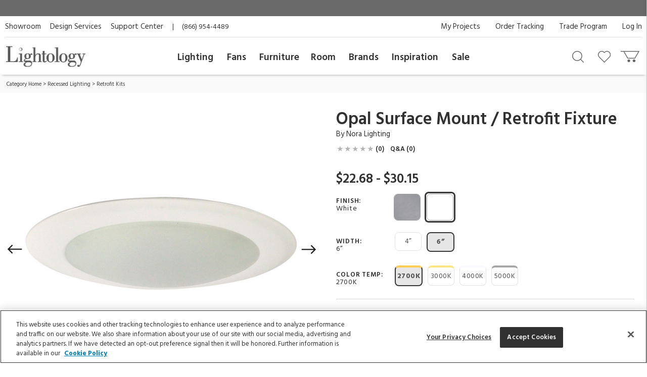

--- FILE ---
content_type: text/html; charset=utf-8
request_url: https://www.google.com/recaptcha/api2/anchor?ar=1&k=6LdrJIMqAAAAAOVnXHzGu-UgiPMIAiVU5Tzf1z6S&co=aHR0cHM6Ly93d3cubGlnaHRvbG9neS5jb206NDQz&hl=en&v=N67nZn4AqZkNcbeMu4prBgzg&size=invisible&badge=invisible&anchor-ms=20000&execute-ms=30000&cb=aq0zt1ym4vxs
body_size: 48672
content:
<!DOCTYPE HTML><html dir="ltr" lang="en"><head><meta http-equiv="Content-Type" content="text/html; charset=UTF-8">
<meta http-equiv="X-UA-Compatible" content="IE=edge">
<title>reCAPTCHA</title>
<style type="text/css">
/* cyrillic-ext */
@font-face {
  font-family: 'Roboto';
  font-style: normal;
  font-weight: 400;
  font-stretch: 100%;
  src: url(//fonts.gstatic.com/s/roboto/v48/KFO7CnqEu92Fr1ME7kSn66aGLdTylUAMa3GUBHMdazTgWw.woff2) format('woff2');
  unicode-range: U+0460-052F, U+1C80-1C8A, U+20B4, U+2DE0-2DFF, U+A640-A69F, U+FE2E-FE2F;
}
/* cyrillic */
@font-face {
  font-family: 'Roboto';
  font-style: normal;
  font-weight: 400;
  font-stretch: 100%;
  src: url(//fonts.gstatic.com/s/roboto/v48/KFO7CnqEu92Fr1ME7kSn66aGLdTylUAMa3iUBHMdazTgWw.woff2) format('woff2');
  unicode-range: U+0301, U+0400-045F, U+0490-0491, U+04B0-04B1, U+2116;
}
/* greek-ext */
@font-face {
  font-family: 'Roboto';
  font-style: normal;
  font-weight: 400;
  font-stretch: 100%;
  src: url(//fonts.gstatic.com/s/roboto/v48/KFO7CnqEu92Fr1ME7kSn66aGLdTylUAMa3CUBHMdazTgWw.woff2) format('woff2');
  unicode-range: U+1F00-1FFF;
}
/* greek */
@font-face {
  font-family: 'Roboto';
  font-style: normal;
  font-weight: 400;
  font-stretch: 100%;
  src: url(//fonts.gstatic.com/s/roboto/v48/KFO7CnqEu92Fr1ME7kSn66aGLdTylUAMa3-UBHMdazTgWw.woff2) format('woff2');
  unicode-range: U+0370-0377, U+037A-037F, U+0384-038A, U+038C, U+038E-03A1, U+03A3-03FF;
}
/* math */
@font-face {
  font-family: 'Roboto';
  font-style: normal;
  font-weight: 400;
  font-stretch: 100%;
  src: url(//fonts.gstatic.com/s/roboto/v48/KFO7CnqEu92Fr1ME7kSn66aGLdTylUAMawCUBHMdazTgWw.woff2) format('woff2');
  unicode-range: U+0302-0303, U+0305, U+0307-0308, U+0310, U+0312, U+0315, U+031A, U+0326-0327, U+032C, U+032F-0330, U+0332-0333, U+0338, U+033A, U+0346, U+034D, U+0391-03A1, U+03A3-03A9, U+03B1-03C9, U+03D1, U+03D5-03D6, U+03F0-03F1, U+03F4-03F5, U+2016-2017, U+2034-2038, U+203C, U+2040, U+2043, U+2047, U+2050, U+2057, U+205F, U+2070-2071, U+2074-208E, U+2090-209C, U+20D0-20DC, U+20E1, U+20E5-20EF, U+2100-2112, U+2114-2115, U+2117-2121, U+2123-214F, U+2190, U+2192, U+2194-21AE, U+21B0-21E5, U+21F1-21F2, U+21F4-2211, U+2213-2214, U+2216-22FF, U+2308-230B, U+2310, U+2319, U+231C-2321, U+2336-237A, U+237C, U+2395, U+239B-23B7, U+23D0, U+23DC-23E1, U+2474-2475, U+25AF, U+25B3, U+25B7, U+25BD, U+25C1, U+25CA, U+25CC, U+25FB, U+266D-266F, U+27C0-27FF, U+2900-2AFF, U+2B0E-2B11, U+2B30-2B4C, U+2BFE, U+3030, U+FF5B, U+FF5D, U+1D400-1D7FF, U+1EE00-1EEFF;
}
/* symbols */
@font-face {
  font-family: 'Roboto';
  font-style: normal;
  font-weight: 400;
  font-stretch: 100%;
  src: url(//fonts.gstatic.com/s/roboto/v48/KFO7CnqEu92Fr1ME7kSn66aGLdTylUAMaxKUBHMdazTgWw.woff2) format('woff2');
  unicode-range: U+0001-000C, U+000E-001F, U+007F-009F, U+20DD-20E0, U+20E2-20E4, U+2150-218F, U+2190, U+2192, U+2194-2199, U+21AF, U+21E6-21F0, U+21F3, U+2218-2219, U+2299, U+22C4-22C6, U+2300-243F, U+2440-244A, U+2460-24FF, U+25A0-27BF, U+2800-28FF, U+2921-2922, U+2981, U+29BF, U+29EB, U+2B00-2BFF, U+4DC0-4DFF, U+FFF9-FFFB, U+10140-1018E, U+10190-1019C, U+101A0, U+101D0-101FD, U+102E0-102FB, U+10E60-10E7E, U+1D2C0-1D2D3, U+1D2E0-1D37F, U+1F000-1F0FF, U+1F100-1F1AD, U+1F1E6-1F1FF, U+1F30D-1F30F, U+1F315, U+1F31C, U+1F31E, U+1F320-1F32C, U+1F336, U+1F378, U+1F37D, U+1F382, U+1F393-1F39F, U+1F3A7-1F3A8, U+1F3AC-1F3AF, U+1F3C2, U+1F3C4-1F3C6, U+1F3CA-1F3CE, U+1F3D4-1F3E0, U+1F3ED, U+1F3F1-1F3F3, U+1F3F5-1F3F7, U+1F408, U+1F415, U+1F41F, U+1F426, U+1F43F, U+1F441-1F442, U+1F444, U+1F446-1F449, U+1F44C-1F44E, U+1F453, U+1F46A, U+1F47D, U+1F4A3, U+1F4B0, U+1F4B3, U+1F4B9, U+1F4BB, U+1F4BF, U+1F4C8-1F4CB, U+1F4D6, U+1F4DA, U+1F4DF, U+1F4E3-1F4E6, U+1F4EA-1F4ED, U+1F4F7, U+1F4F9-1F4FB, U+1F4FD-1F4FE, U+1F503, U+1F507-1F50B, U+1F50D, U+1F512-1F513, U+1F53E-1F54A, U+1F54F-1F5FA, U+1F610, U+1F650-1F67F, U+1F687, U+1F68D, U+1F691, U+1F694, U+1F698, U+1F6AD, U+1F6B2, U+1F6B9-1F6BA, U+1F6BC, U+1F6C6-1F6CF, U+1F6D3-1F6D7, U+1F6E0-1F6EA, U+1F6F0-1F6F3, U+1F6F7-1F6FC, U+1F700-1F7FF, U+1F800-1F80B, U+1F810-1F847, U+1F850-1F859, U+1F860-1F887, U+1F890-1F8AD, U+1F8B0-1F8BB, U+1F8C0-1F8C1, U+1F900-1F90B, U+1F93B, U+1F946, U+1F984, U+1F996, U+1F9E9, U+1FA00-1FA6F, U+1FA70-1FA7C, U+1FA80-1FA89, U+1FA8F-1FAC6, U+1FACE-1FADC, U+1FADF-1FAE9, U+1FAF0-1FAF8, U+1FB00-1FBFF;
}
/* vietnamese */
@font-face {
  font-family: 'Roboto';
  font-style: normal;
  font-weight: 400;
  font-stretch: 100%;
  src: url(//fonts.gstatic.com/s/roboto/v48/KFO7CnqEu92Fr1ME7kSn66aGLdTylUAMa3OUBHMdazTgWw.woff2) format('woff2');
  unicode-range: U+0102-0103, U+0110-0111, U+0128-0129, U+0168-0169, U+01A0-01A1, U+01AF-01B0, U+0300-0301, U+0303-0304, U+0308-0309, U+0323, U+0329, U+1EA0-1EF9, U+20AB;
}
/* latin-ext */
@font-face {
  font-family: 'Roboto';
  font-style: normal;
  font-weight: 400;
  font-stretch: 100%;
  src: url(//fonts.gstatic.com/s/roboto/v48/KFO7CnqEu92Fr1ME7kSn66aGLdTylUAMa3KUBHMdazTgWw.woff2) format('woff2');
  unicode-range: U+0100-02BA, U+02BD-02C5, U+02C7-02CC, U+02CE-02D7, U+02DD-02FF, U+0304, U+0308, U+0329, U+1D00-1DBF, U+1E00-1E9F, U+1EF2-1EFF, U+2020, U+20A0-20AB, U+20AD-20C0, U+2113, U+2C60-2C7F, U+A720-A7FF;
}
/* latin */
@font-face {
  font-family: 'Roboto';
  font-style: normal;
  font-weight: 400;
  font-stretch: 100%;
  src: url(//fonts.gstatic.com/s/roboto/v48/KFO7CnqEu92Fr1ME7kSn66aGLdTylUAMa3yUBHMdazQ.woff2) format('woff2');
  unicode-range: U+0000-00FF, U+0131, U+0152-0153, U+02BB-02BC, U+02C6, U+02DA, U+02DC, U+0304, U+0308, U+0329, U+2000-206F, U+20AC, U+2122, U+2191, U+2193, U+2212, U+2215, U+FEFF, U+FFFD;
}
/* cyrillic-ext */
@font-face {
  font-family: 'Roboto';
  font-style: normal;
  font-weight: 500;
  font-stretch: 100%;
  src: url(//fonts.gstatic.com/s/roboto/v48/KFO7CnqEu92Fr1ME7kSn66aGLdTylUAMa3GUBHMdazTgWw.woff2) format('woff2');
  unicode-range: U+0460-052F, U+1C80-1C8A, U+20B4, U+2DE0-2DFF, U+A640-A69F, U+FE2E-FE2F;
}
/* cyrillic */
@font-face {
  font-family: 'Roboto';
  font-style: normal;
  font-weight: 500;
  font-stretch: 100%;
  src: url(//fonts.gstatic.com/s/roboto/v48/KFO7CnqEu92Fr1ME7kSn66aGLdTylUAMa3iUBHMdazTgWw.woff2) format('woff2');
  unicode-range: U+0301, U+0400-045F, U+0490-0491, U+04B0-04B1, U+2116;
}
/* greek-ext */
@font-face {
  font-family: 'Roboto';
  font-style: normal;
  font-weight: 500;
  font-stretch: 100%;
  src: url(//fonts.gstatic.com/s/roboto/v48/KFO7CnqEu92Fr1ME7kSn66aGLdTylUAMa3CUBHMdazTgWw.woff2) format('woff2');
  unicode-range: U+1F00-1FFF;
}
/* greek */
@font-face {
  font-family: 'Roboto';
  font-style: normal;
  font-weight: 500;
  font-stretch: 100%;
  src: url(//fonts.gstatic.com/s/roboto/v48/KFO7CnqEu92Fr1ME7kSn66aGLdTylUAMa3-UBHMdazTgWw.woff2) format('woff2');
  unicode-range: U+0370-0377, U+037A-037F, U+0384-038A, U+038C, U+038E-03A1, U+03A3-03FF;
}
/* math */
@font-face {
  font-family: 'Roboto';
  font-style: normal;
  font-weight: 500;
  font-stretch: 100%;
  src: url(//fonts.gstatic.com/s/roboto/v48/KFO7CnqEu92Fr1ME7kSn66aGLdTylUAMawCUBHMdazTgWw.woff2) format('woff2');
  unicode-range: U+0302-0303, U+0305, U+0307-0308, U+0310, U+0312, U+0315, U+031A, U+0326-0327, U+032C, U+032F-0330, U+0332-0333, U+0338, U+033A, U+0346, U+034D, U+0391-03A1, U+03A3-03A9, U+03B1-03C9, U+03D1, U+03D5-03D6, U+03F0-03F1, U+03F4-03F5, U+2016-2017, U+2034-2038, U+203C, U+2040, U+2043, U+2047, U+2050, U+2057, U+205F, U+2070-2071, U+2074-208E, U+2090-209C, U+20D0-20DC, U+20E1, U+20E5-20EF, U+2100-2112, U+2114-2115, U+2117-2121, U+2123-214F, U+2190, U+2192, U+2194-21AE, U+21B0-21E5, U+21F1-21F2, U+21F4-2211, U+2213-2214, U+2216-22FF, U+2308-230B, U+2310, U+2319, U+231C-2321, U+2336-237A, U+237C, U+2395, U+239B-23B7, U+23D0, U+23DC-23E1, U+2474-2475, U+25AF, U+25B3, U+25B7, U+25BD, U+25C1, U+25CA, U+25CC, U+25FB, U+266D-266F, U+27C0-27FF, U+2900-2AFF, U+2B0E-2B11, U+2B30-2B4C, U+2BFE, U+3030, U+FF5B, U+FF5D, U+1D400-1D7FF, U+1EE00-1EEFF;
}
/* symbols */
@font-face {
  font-family: 'Roboto';
  font-style: normal;
  font-weight: 500;
  font-stretch: 100%;
  src: url(//fonts.gstatic.com/s/roboto/v48/KFO7CnqEu92Fr1ME7kSn66aGLdTylUAMaxKUBHMdazTgWw.woff2) format('woff2');
  unicode-range: U+0001-000C, U+000E-001F, U+007F-009F, U+20DD-20E0, U+20E2-20E4, U+2150-218F, U+2190, U+2192, U+2194-2199, U+21AF, U+21E6-21F0, U+21F3, U+2218-2219, U+2299, U+22C4-22C6, U+2300-243F, U+2440-244A, U+2460-24FF, U+25A0-27BF, U+2800-28FF, U+2921-2922, U+2981, U+29BF, U+29EB, U+2B00-2BFF, U+4DC0-4DFF, U+FFF9-FFFB, U+10140-1018E, U+10190-1019C, U+101A0, U+101D0-101FD, U+102E0-102FB, U+10E60-10E7E, U+1D2C0-1D2D3, U+1D2E0-1D37F, U+1F000-1F0FF, U+1F100-1F1AD, U+1F1E6-1F1FF, U+1F30D-1F30F, U+1F315, U+1F31C, U+1F31E, U+1F320-1F32C, U+1F336, U+1F378, U+1F37D, U+1F382, U+1F393-1F39F, U+1F3A7-1F3A8, U+1F3AC-1F3AF, U+1F3C2, U+1F3C4-1F3C6, U+1F3CA-1F3CE, U+1F3D4-1F3E0, U+1F3ED, U+1F3F1-1F3F3, U+1F3F5-1F3F7, U+1F408, U+1F415, U+1F41F, U+1F426, U+1F43F, U+1F441-1F442, U+1F444, U+1F446-1F449, U+1F44C-1F44E, U+1F453, U+1F46A, U+1F47D, U+1F4A3, U+1F4B0, U+1F4B3, U+1F4B9, U+1F4BB, U+1F4BF, U+1F4C8-1F4CB, U+1F4D6, U+1F4DA, U+1F4DF, U+1F4E3-1F4E6, U+1F4EA-1F4ED, U+1F4F7, U+1F4F9-1F4FB, U+1F4FD-1F4FE, U+1F503, U+1F507-1F50B, U+1F50D, U+1F512-1F513, U+1F53E-1F54A, U+1F54F-1F5FA, U+1F610, U+1F650-1F67F, U+1F687, U+1F68D, U+1F691, U+1F694, U+1F698, U+1F6AD, U+1F6B2, U+1F6B9-1F6BA, U+1F6BC, U+1F6C6-1F6CF, U+1F6D3-1F6D7, U+1F6E0-1F6EA, U+1F6F0-1F6F3, U+1F6F7-1F6FC, U+1F700-1F7FF, U+1F800-1F80B, U+1F810-1F847, U+1F850-1F859, U+1F860-1F887, U+1F890-1F8AD, U+1F8B0-1F8BB, U+1F8C0-1F8C1, U+1F900-1F90B, U+1F93B, U+1F946, U+1F984, U+1F996, U+1F9E9, U+1FA00-1FA6F, U+1FA70-1FA7C, U+1FA80-1FA89, U+1FA8F-1FAC6, U+1FACE-1FADC, U+1FADF-1FAE9, U+1FAF0-1FAF8, U+1FB00-1FBFF;
}
/* vietnamese */
@font-face {
  font-family: 'Roboto';
  font-style: normal;
  font-weight: 500;
  font-stretch: 100%;
  src: url(//fonts.gstatic.com/s/roboto/v48/KFO7CnqEu92Fr1ME7kSn66aGLdTylUAMa3OUBHMdazTgWw.woff2) format('woff2');
  unicode-range: U+0102-0103, U+0110-0111, U+0128-0129, U+0168-0169, U+01A0-01A1, U+01AF-01B0, U+0300-0301, U+0303-0304, U+0308-0309, U+0323, U+0329, U+1EA0-1EF9, U+20AB;
}
/* latin-ext */
@font-face {
  font-family: 'Roboto';
  font-style: normal;
  font-weight: 500;
  font-stretch: 100%;
  src: url(//fonts.gstatic.com/s/roboto/v48/KFO7CnqEu92Fr1ME7kSn66aGLdTylUAMa3KUBHMdazTgWw.woff2) format('woff2');
  unicode-range: U+0100-02BA, U+02BD-02C5, U+02C7-02CC, U+02CE-02D7, U+02DD-02FF, U+0304, U+0308, U+0329, U+1D00-1DBF, U+1E00-1E9F, U+1EF2-1EFF, U+2020, U+20A0-20AB, U+20AD-20C0, U+2113, U+2C60-2C7F, U+A720-A7FF;
}
/* latin */
@font-face {
  font-family: 'Roboto';
  font-style: normal;
  font-weight: 500;
  font-stretch: 100%;
  src: url(//fonts.gstatic.com/s/roboto/v48/KFO7CnqEu92Fr1ME7kSn66aGLdTylUAMa3yUBHMdazQ.woff2) format('woff2');
  unicode-range: U+0000-00FF, U+0131, U+0152-0153, U+02BB-02BC, U+02C6, U+02DA, U+02DC, U+0304, U+0308, U+0329, U+2000-206F, U+20AC, U+2122, U+2191, U+2193, U+2212, U+2215, U+FEFF, U+FFFD;
}
/* cyrillic-ext */
@font-face {
  font-family: 'Roboto';
  font-style: normal;
  font-weight: 900;
  font-stretch: 100%;
  src: url(//fonts.gstatic.com/s/roboto/v48/KFO7CnqEu92Fr1ME7kSn66aGLdTylUAMa3GUBHMdazTgWw.woff2) format('woff2');
  unicode-range: U+0460-052F, U+1C80-1C8A, U+20B4, U+2DE0-2DFF, U+A640-A69F, U+FE2E-FE2F;
}
/* cyrillic */
@font-face {
  font-family: 'Roboto';
  font-style: normal;
  font-weight: 900;
  font-stretch: 100%;
  src: url(//fonts.gstatic.com/s/roboto/v48/KFO7CnqEu92Fr1ME7kSn66aGLdTylUAMa3iUBHMdazTgWw.woff2) format('woff2');
  unicode-range: U+0301, U+0400-045F, U+0490-0491, U+04B0-04B1, U+2116;
}
/* greek-ext */
@font-face {
  font-family: 'Roboto';
  font-style: normal;
  font-weight: 900;
  font-stretch: 100%;
  src: url(//fonts.gstatic.com/s/roboto/v48/KFO7CnqEu92Fr1ME7kSn66aGLdTylUAMa3CUBHMdazTgWw.woff2) format('woff2');
  unicode-range: U+1F00-1FFF;
}
/* greek */
@font-face {
  font-family: 'Roboto';
  font-style: normal;
  font-weight: 900;
  font-stretch: 100%;
  src: url(//fonts.gstatic.com/s/roboto/v48/KFO7CnqEu92Fr1ME7kSn66aGLdTylUAMa3-UBHMdazTgWw.woff2) format('woff2');
  unicode-range: U+0370-0377, U+037A-037F, U+0384-038A, U+038C, U+038E-03A1, U+03A3-03FF;
}
/* math */
@font-face {
  font-family: 'Roboto';
  font-style: normal;
  font-weight: 900;
  font-stretch: 100%;
  src: url(//fonts.gstatic.com/s/roboto/v48/KFO7CnqEu92Fr1ME7kSn66aGLdTylUAMawCUBHMdazTgWw.woff2) format('woff2');
  unicode-range: U+0302-0303, U+0305, U+0307-0308, U+0310, U+0312, U+0315, U+031A, U+0326-0327, U+032C, U+032F-0330, U+0332-0333, U+0338, U+033A, U+0346, U+034D, U+0391-03A1, U+03A3-03A9, U+03B1-03C9, U+03D1, U+03D5-03D6, U+03F0-03F1, U+03F4-03F5, U+2016-2017, U+2034-2038, U+203C, U+2040, U+2043, U+2047, U+2050, U+2057, U+205F, U+2070-2071, U+2074-208E, U+2090-209C, U+20D0-20DC, U+20E1, U+20E5-20EF, U+2100-2112, U+2114-2115, U+2117-2121, U+2123-214F, U+2190, U+2192, U+2194-21AE, U+21B0-21E5, U+21F1-21F2, U+21F4-2211, U+2213-2214, U+2216-22FF, U+2308-230B, U+2310, U+2319, U+231C-2321, U+2336-237A, U+237C, U+2395, U+239B-23B7, U+23D0, U+23DC-23E1, U+2474-2475, U+25AF, U+25B3, U+25B7, U+25BD, U+25C1, U+25CA, U+25CC, U+25FB, U+266D-266F, U+27C0-27FF, U+2900-2AFF, U+2B0E-2B11, U+2B30-2B4C, U+2BFE, U+3030, U+FF5B, U+FF5D, U+1D400-1D7FF, U+1EE00-1EEFF;
}
/* symbols */
@font-face {
  font-family: 'Roboto';
  font-style: normal;
  font-weight: 900;
  font-stretch: 100%;
  src: url(//fonts.gstatic.com/s/roboto/v48/KFO7CnqEu92Fr1ME7kSn66aGLdTylUAMaxKUBHMdazTgWw.woff2) format('woff2');
  unicode-range: U+0001-000C, U+000E-001F, U+007F-009F, U+20DD-20E0, U+20E2-20E4, U+2150-218F, U+2190, U+2192, U+2194-2199, U+21AF, U+21E6-21F0, U+21F3, U+2218-2219, U+2299, U+22C4-22C6, U+2300-243F, U+2440-244A, U+2460-24FF, U+25A0-27BF, U+2800-28FF, U+2921-2922, U+2981, U+29BF, U+29EB, U+2B00-2BFF, U+4DC0-4DFF, U+FFF9-FFFB, U+10140-1018E, U+10190-1019C, U+101A0, U+101D0-101FD, U+102E0-102FB, U+10E60-10E7E, U+1D2C0-1D2D3, U+1D2E0-1D37F, U+1F000-1F0FF, U+1F100-1F1AD, U+1F1E6-1F1FF, U+1F30D-1F30F, U+1F315, U+1F31C, U+1F31E, U+1F320-1F32C, U+1F336, U+1F378, U+1F37D, U+1F382, U+1F393-1F39F, U+1F3A7-1F3A8, U+1F3AC-1F3AF, U+1F3C2, U+1F3C4-1F3C6, U+1F3CA-1F3CE, U+1F3D4-1F3E0, U+1F3ED, U+1F3F1-1F3F3, U+1F3F5-1F3F7, U+1F408, U+1F415, U+1F41F, U+1F426, U+1F43F, U+1F441-1F442, U+1F444, U+1F446-1F449, U+1F44C-1F44E, U+1F453, U+1F46A, U+1F47D, U+1F4A3, U+1F4B0, U+1F4B3, U+1F4B9, U+1F4BB, U+1F4BF, U+1F4C8-1F4CB, U+1F4D6, U+1F4DA, U+1F4DF, U+1F4E3-1F4E6, U+1F4EA-1F4ED, U+1F4F7, U+1F4F9-1F4FB, U+1F4FD-1F4FE, U+1F503, U+1F507-1F50B, U+1F50D, U+1F512-1F513, U+1F53E-1F54A, U+1F54F-1F5FA, U+1F610, U+1F650-1F67F, U+1F687, U+1F68D, U+1F691, U+1F694, U+1F698, U+1F6AD, U+1F6B2, U+1F6B9-1F6BA, U+1F6BC, U+1F6C6-1F6CF, U+1F6D3-1F6D7, U+1F6E0-1F6EA, U+1F6F0-1F6F3, U+1F6F7-1F6FC, U+1F700-1F7FF, U+1F800-1F80B, U+1F810-1F847, U+1F850-1F859, U+1F860-1F887, U+1F890-1F8AD, U+1F8B0-1F8BB, U+1F8C0-1F8C1, U+1F900-1F90B, U+1F93B, U+1F946, U+1F984, U+1F996, U+1F9E9, U+1FA00-1FA6F, U+1FA70-1FA7C, U+1FA80-1FA89, U+1FA8F-1FAC6, U+1FACE-1FADC, U+1FADF-1FAE9, U+1FAF0-1FAF8, U+1FB00-1FBFF;
}
/* vietnamese */
@font-face {
  font-family: 'Roboto';
  font-style: normal;
  font-weight: 900;
  font-stretch: 100%;
  src: url(//fonts.gstatic.com/s/roboto/v48/KFO7CnqEu92Fr1ME7kSn66aGLdTylUAMa3OUBHMdazTgWw.woff2) format('woff2');
  unicode-range: U+0102-0103, U+0110-0111, U+0128-0129, U+0168-0169, U+01A0-01A1, U+01AF-01B0, U+0300-0301, U+0303-0304, U+0308-0309, U+0323, U+0329, U+1EA0-1EF9, U+20AB;
}
/* latin-ext */
@font-face {
  font-family: 'Roboto';
  font-style: normal;
  font-weight: 900;
  font-stretch: 100%;
  src: url(//fonts.gstatic.com/s/roboto/v48/KFO7CnqEu92Fr1ME7kSn66aGLdTylUAMa3KUBHMdazTgWw.woff2) format('woff2');
  unicode-range: U+0100-02BA, U+02BD-02C5, U+02C7-02CC, U+02CE-02D7, U+02DD-02FF, U+0304, U+0308, U+0329, U+1D00-1DBF, U+1E00-1E9F, U+1EF2-1EFF, U+2020, U+20A0-20AB, U+20AD-20C0, U+2113, U+2C60-2C7F, U+A720-A7FF;
}
/* latin */
@font-face {
  font-family: 'Roboto';
  font-style: normal;
  font-weight: 900;
  font-stretch: 100%;
  src: url(//fonts.gstatic.com/s/roboto/v48/KFO7CnqEu92Fr1ME7kSn66aGLdTylUAMa3yUBHMdazQ.woff2) format('woff2');
  unicode-range: U+0000-00FF, U+0131, U+0152-0153, U+02BB-02BC, U+02C6, U+02DA, U+02DC, U+0304, U+0308, U+0329, U+2000-206F, U+20AC, U+2122, U+2191, U+2193, U+2212, U+2215, U+FEFF, U+FFFD;
}

</style>
<link rel="stylesheet" type="text/css" href="https://www.gstatic.com/recaptcha/releases/N67nZn4AqZkNcbeMu4prBgzg/styles__ltr.css">
<script nonce="5_z2kZNlTPnh_nlJwZF01g" type="text/javascript">window['__recaptcha_api'] = 'https://www.google.com/recaptcha/api2/';</script>
<script type="text/javascript" src="https://www.gstatic.com/recaptcha/releases/N67nZn4AqZkNcbeMu4prBgzg/recaptcha__en.js" nonce="5_z2kZNlTPnh_nlJwZF01g">
      
    </script></head>
<body><div id="rc-anchor-alert" class="rc-anchor-alert"></div>
<input type="hidden" id="recaptcha-token" value="[base64]">
<script type="text/javascript" nonce="5_z2kZNlTPnh_nlJwZF01g">
      recaptcha.anchor.Main.init("[\x22ainput\x22,[\x22bgdata\x22,\x22\x22,\[base64]/[base64]/[base64]/ZyhXLGgpOnEoW04sMjEsbF0sVywwKSxoKSxmYWxzZSxmYWxzZSl9Y2F0Y2goayl7RygzNTgsVyk/[base64]/[base64]/[base64]/[base64]/[base64]/[base64]/[base64]/bmV3IEJbT10oRFswXSk6dz09Mj9uZXcgQltPXShEWzBdLERbMV0pOnc9PTM/bmV3IEJbT10oRFswXSxEWzFdLERbMl0pOnc9PTQ/[base64]/[base64]/[base64]/[base64]/[base64]\\u003d\x22,\[base64]\\u003d\\u003d\x22,\x22w5pDAF9cHsOsNcKIHC9pKUbDpXXCuh4Ow4vDqMKlwrNIcDrCm1hlLsKJw4rClSLCv3bCt8K9bsKiwo8fAMKnMWJLw6xfKsObJz5kwq3DsWIKYGhQw5vDvkITwrglw608akICXMKhw6Vtw6BWTcKjw5Q1KMKdOMK9KArDicO2eQN2w7fCncOtXREePQ/DjcOzw7pGISw1w7YqwrbDjsKdZcOgw6sPw5vDl1fDsMK5woLDqcOcSsOZUMObw7jDmsKtRcKRdMKmwqXDqCDDqF7CrVJbLznDucORwpDDkCrCvsOfwpxCw6XCsmYew5TDhBkhcMKCbWLDuWLDuz3DmhzClcK6w7kAacK1acOqE8K1M8O7wq/CksKbw6pUw4h1w7tMTm3DjXzDhsKHQMO2w5kEw4fDnU7Dg8O2EnE5AMOKK8K8L0bCsMOPEwAfOsOEwp5OHEPDkklHwrgga8K+C2Q3w4/[base64]/Y8K9K8OBwo3DjXvCjDDClMObbsO1QA/Ck8Kqwr3Cm2MSwoJxw6sBJsKLwqEgWifCg1YsdAdSQMKgwpHCtSlTaEQfwpfCq8KQXcOqwrrDvXHDp1bCtMOEwq4QWTtkw5c4GsKbMcOCw57DpEgqccKLwo1XYcODwr/Dvh/DkGPCm1QkWcOuw4MNwpNHwrJYSkfCusOXfGchHsKfTG4kwpoTGkzCj8Kywr8/U8OTwpAZwr/[base64]/Dqk1/[base64]/ChQMKwrtuw67DgcKofVV+XAdVwpbDmz3ClVvCq1vDmMOSNsKAw6/Cqj/DiMK2WzrDrzZIw5U3GsKqwpjDpMOHMMOGwrrCvMKXKUPCrF/CjyvCuH3DhhYtw4Mxf8OSbcKIw6kYWMKZwr3Cl8KQw69KC23DoMOhOGdvEsO9e8OIRyPCqUfCrMOtw6AZEkbCvyNYwqQiSMOzaElcwrrCr8OvL8K0woTCly5HJcKDcE4/VMKfUg7DsMKHUHvDucKFwoNjQ8Kzw5XDkcKoEngPRhfDoFRuNcKCT2jCvMOhwovCvsO4CsKGw6xFVcK+TcK1WV0kBR7DvTkFw70IwrfDocOgIsOyR8OoWVlaXkPDoDAbwpXDu1/DgRF1ZV0Zw7tTY8KXw5d1ZgDCpcOwR8KiHMKcC8KlblF+TjvCoHLDqcOOVMK1fcOMw7PCuybCucONTxwgOH7DkMKIVTAgADs2CcKaw5nDuz3CsiTDvzEywooHwqTDgQLDlm1CZcOWw4/DsV7CoMK3HS7CgQFowq7ChMO3w49lwrcUU8O6w43DusKtJn19MC/[base64]/Dt8Khwrk6d8O3w6HCmMK8RcOiw5soKcOgw73Cu8OjD8KeGBbDigXDkMOCwpVlfk8/ScK9w5/CvsKfw6xSw6V3w5wqwqolwqQXw4VyXMK7CXgCwqvChsOywrzCocKEPjIzwpXDh8KPw7hCcQnCjcOYw6ETUMK7KFlSMMOcJg1Aw79QPcOcDSp/XcKNwrdLG8KOaSvCt00+w6tVwo/Ds8OUw7LCuVnCmMK5HMKTwpHCu8K5XCvDmsKDwqrCvDPCi1Ecw7rDiQcsw7lGTSDCpcKhwrfDuk/CkUvClMK4wpNhw4oww5A2wowswrnDoRIaAMOvbMOHw5/CkA5Zw59VwpYOBcOhwpnCsDzCtcKMMsOFUcK0w4fDnG/DpiBSwrLCscO0w6EtwoxAw53CrsObRhDDomB3J2bCnxnCpAjCjB1GBBzCnsKjBjlQwrHCrWbDj8OQA8KcMmdZbMOpfcK4w63CnGDCjcKzNsO/w5HCtsKnw6tqHFvCoMKzw7d5w5fDp8OyNcK9X8K/wr/DtsOWwrwYasOKYcKzbsOowok0w6RRdW1AXTrCqcKtJVDDiMOKw75bwqvDmsO4QUrDtndYwp3CkCwXHm1cDsKLdMK/Q0V/w4/[base64]/DqSRBBsKcIcKBwoPDrF7CqCdrRT3DqwE3w4tSw6xZw4TChULDscOnJx7DvMOxwqMbFcK1wq3Cp3HCoMKNw6YpwpF/BMKTY8OtYsKlS8KTQ8O3YBnDqUDCqcKgwrzCugrClGQmw6hWaEXDi8KDw5jDh8OSVE7DqBHDisKEw4zDo1c0U8KUwo8Kw4XDsSTCtcKDwrsZw6wCMVzCuhh/[base64]/[base64]/[base64]/E2IMEUPCn8OWwqXDqVbDgG7DpHTCjWQMBCJTc8ONw4TDtgAeOcOLw71qw73DgsO3w5VowoZuI8OLb8KMLQnCv8K4w5grIcK0w5w5w4DCpg3Cs8KpMQ3DqgksSFfCucOGPMOow7QrwoTCksObw5/CqMO3BMOPwq4LwqzCsh3DtsOSwp3CicOHwrcywrN1X193wpQQLsO1NsO/wroMw5DCo8O6w406UQvCmsOKwpbCpQPDuMKFNMOVw6/DhcOBw4vDgMKMw43DiDdfDxk8DcOfMirDuADCqkZbXABiYsOYw6jCjcKgW8KrwqsBEcKeRcO/[base64]/wonDq8Ohwo3CqVYww6B5wpnCjh3DkMOZf31Bw5VQw4VqHzTCv8OLL0rChx8ZwpwYw5IFS8OSYioRw4bCjcKoKMK5w6lvw4hrVxUGYBbDvlsmKsOrfXHDtsOWY8OZdQ8OI8OuJcOow6XCnx/DtcOkw6Urw6VjCFVdwqnCjC4wW8O3wqM8wpDCrcOBAVUdw63DnhdPwpXDlRYpIV7CkV/DrcOtbmdfw6rDmsOSw4ouw6rDk0TCmXTCjVXDklENKyvCo8KKw7EIL8KLO1lPw5UIwqwSwrbDnFIMNsOtwpbDisKKw7DCu8K9KMKDJsOkJMOcdcK8OsKBw5XCl8OJRcKWfU9vwozCtMKZOcKjScOXbRPDgx/[base64]/[base64]/CnMKDwqRJX8OiHDUKwrHCpw9feMKbwqrCg3EIay1Ew5fDrMOCNMOFw4rCpDJXMMK0aFTDpXnCkGA+wrQPTsO3AcOTw7fCpWTCnRMvT8OxwoB0M8O3wqLCocOPw7xdCEs1wqLClsObWBB+Yj/CrzQQTcOFcMKdB3hTw6TDph3DksKOSMOAfMKXNcKGSsK/JcOLwpZKwo5PcR/CiiczLTbCl3vDsCoVwqQYNANLcBAfMiHCisK2aMO5CMKxw5/DsS3Ch3rDt8KAwqXDuHEOw6zCscO6w5YuK8KEZMOPw63CphTCiDLDnxcqOMKuSH/DuhV9M8K1w64Qw5Z5f8KuRhVjw4zDnQM2Qw4YwoDDu8KFJmzCqsOZwpbCiMOnw6cYWFMnwq3Dv8K3w4d6fMKVw6DCssOHMsO+w43DosKdw6nClRY7MMKnw4UCw55mYcK+wqnCusOVbRbCusKUDz/CmMOwIArCqcOjwpvCqEXCpyjCpsOtw55fw4/DgcKuGWzDkDfCgnPDocOvwr/DvQ/DqGEqw68+BMOQBsO9w7rDnRDDvVrDgWLDkh1fCV0BwpEiwoLCly0rRsKtDcOfw4ppbWRRw61fTCXDnQ3CpsKKw6LDl8KIw7cTwrFPwolzK8OUw7UiwpDDtMOew5c/w4zDpsOEA8ODLMOGCMO0aS8fwpZEw7BlI8KCwrUadFjDssKRL8ONfFfDmcK/wrDDhDvDrsKvw544w4lnwr4FwoXCuwVgfcKsT2whGMKyw58pFEMvw4DCjjPCgmN/w53Dm0/DgFXCuFcHw4oHwqHDm0kFLmzDum3ChMOzw5NRw7tnO8KYw47Dv1fCocOXwp13w5DDiMO/[base64]/CoMO6w4V0Vl0EVcOocxlSLENpw4vCuMKua2V0FWRzPsO+wopkwrM/w4Mwwqh8w53CkU9pA8OLw4peasOdw47Cmyk5wprDhFDCn8KJcV7ClMK7EhQzw65owo17w4tdacKgf8O6Pn7CocO/[base64]/wqcqw64aUcOiwpXCrsOqCMKzwoh1w5hjw7kTVFphHw3CiVvDqUnDrMObEcKsBCABw7JqLsO+cgl4w6/Do8KbGjLChMKWP01JSsONd8OhaRLCqEhLw6RvaC/DuQQiP1LCjMKOScOVw5zDlHoEw7s4woIZwpXDgWAOwpTDs8K4w5x3wqPCsMKHw61NC8Oaw4LDl2IpYsK8GsOdLTsgw4daah/DmsKBQsKXw7E3VMKDH1vDpVXDr8KWwp7Cg8O6wpN1IMOof8O+wojCpcKmw4BIw6XDii7Cm8Kjwqc8bCZgABEVwq/[base64]/aFFZV8K8K8KSXxdVOnXCt8Ohw5o8HcO0ZmtLTk51w7HDscOcWn/DlQTDtSrCgCfCl8KHwrIZKMO8wrTCkwzCvcOhEwTDpQ9AXAhGfsKkdcKnVTrDoxlLw5sCBQbDjsKdw7nCh8OqCjskw7TCrEZUVQHCnsKWwojDtcOaw57DjsKnw4XDv8OCw4ZLZUzDqsKROVx/VsOcwopdw7jChsKNwqHDhwzDksKKworCkcK5wps7YsKhCX/DksKofMK1ZsOWw6rCohdxwoFswrEBesK8Cz3DocKVwrvCvl/CocO9wqrCn8O8aS4lw5PCsMKpw6vDm0dHwrsBf8KKwr0PPsO1wptpwrdaWyJdXFnDthBoYkZqw5phwpbDhsK1w5DDngxOwptqwrEQOQwTwoLDiMKqd8O6d8KLWsK1XkUewqxYw57DjVjDkSzCnms+ecKCwqB1EcO+wqpxw7/Ds2TDjlgswpDDscKxw5bCjMO6KcOtwpHDicKZwph6fMKsUBspw5TCh8Omw6zCh2kEWyI5PsOqPzvCoMKcRADDqcK6w5fDkMKXw6rCjMOrQcOWw4LDnsK+MsK+RsKqw5AWAFDDvHtxdsO7w6vDjMKIR8OfBcO7w6INP0PCuA/DuTNCOwZ+bihVAlkHwoVJw7snwpfCisK5NMKMw5jDuXxRHXd4VsK3aC7DicK0w6TDnMKafWHChsOQEXjDlsKkHHDDoxBBwqjCinE2wpPDtRQYeR/[base64]/DosO4w4dZwobDq3vCocO/BxAtw6PDoh3Dj8KRKsKhScOuLRLCi11BdsKUeMONLRHCsMOiw7dtCFbDqFwOZcK0w7XDmMK3L8O/JMOmbMOtw6PCg0fCoxTDg8KkK8K/w5NIw4TDvRtobFfDuhXCvUtsVU1owrvDh1jCh8OJLzvCrcKIYMKYSsKbbnnCksK/wrvDtsKzAj3CiXnDoWELw5vCuMKDw4fDhsKewqFyYAnCvMKlwrBSNMOPw4PDkAzDoMK6wpnDgVBpeMOXwpRhDMKswpfCrFRWF0zDrW4Ww4HDssKvw5w5djrCuQ9Yw53DoEAHeR3DiFlTEMOfwp1TUsO6dRVbw63CmMKQw7PDjcOKw7HDgGLDt8OKw6vClFDDvsKmw4/[base64]/CuMOOc8K7w4vDiMO9Y8OPw5pKKMKEK0/Co3jDhmvChsKJwr/ChghFwoVsP8KnG8KbPsKjB8KZfTLDhsOZwpEYMxDDsjdDw7LCjzNLw7lZRnJAw61zw7pGw6nChsK7YsKvCTsKw7plHcKkwo7CgcOma2HChD0fw7Yhw6/DpMOdOFjDn8OlfHLDr8KowqDCiMOCw7DCrsKPT8KXMVHDusOIUcKEwoE2W0TCicKzwo5/[base64]/YTvDqEU9wqbDuC7DsnzDmMOLasKQTVLDuTbCtxXDqcO8w4nCt8OCwrnDqiZqwpfDrsKeAMObw4FIRcKgcsKzw4M6AMKKwr9vecKGw6rCuxwiHzLCp8OAVTN0w41Zw4PChsKgDcKEwrhEw4zCrMOeEHIxN8KeLcOKwq7Cm3/CvMKhw4TCvcOzOsO3w4bDuMKyCCXCjcKkFMOBwqslEx8hJsOOw58ndsKtwq/CtX/ClMKLQALCiXrDoMOMJ8KEw5TDmsKrw7Myw4Mvw4cKw7JSwrnCnnAVw7nCn8OjR119w743wrtKw4UZw6cjO8O5w6XDoDkDAcK1P8KIwpPDgcKXKhTCuFDCg8KZG8K5fn7ClMK5wojDksOwX3nDu20/wpYTw7HCv3VTwpgyag3Dv8OQHcKQwq7DlD8LwoQeOTbCphfCuisjHMOlITzDojzCjmPCk8KvbcKKWmrDtcOEIAoVTMKjVVPChsKsFcOvbcOiw7F2RQPDisOdG8OPEcODwovDt8KVwoDDv23Cl1omMsO2ZVLDu8Kjw7IZwo/[base64]/Ci0x0M8OtRcO8OTJkPybDkl0fw5c+wrPDkWpVwpN1w7NFH1fDnsKJwprDvcOeS8K/CcOqbALDtnrCoBTCu8KLIifClcOHOWhZwrrCvW3DicO1wpXDgj7CpjklwrZeS8KZM19jw5kfJSHDn8KEw4Nfwo8UfBPCqn1Yw4p3wrrDlGHCo8Kuw5AOdhXDrSfDusKABsKewqdGwqNCZMO0w7/Cpg3DlT7DscKLOcOYdCnDqycIfcOKHwFFw7XCjcO/ShnDksKTw5xLQSLDtsKTwqDDhsO7w5wMFFDDlS/CvcKoeBF/CsO7P8Ojw5PCpMKQF1FnwqUjw5TDl8ONVsOpb8OjwoJ9ZivCrT8eccOCwpJPwrjCqsK2SsKOwprDqy5jenjDn8Kbw4vDqmHDvcOMOMKbbcOFHhXDoMOow5rDmcOBwp/DrcKEHw3DrAFtwpgrccK8NcO4DivDnCgAWR4Qwq7CtWsZETw4ZcKyIcKMwqglwrZ2bsKKFGPDjkjDgMKdSFHDsi5mBcKvw4HCsnrDlcKfw7t/cB7Cl8OwwqLDkFo0w57DkEPDksOEwonCrSrDsEvDnsKIw7dXBMOANMKow6BtZVjCnWEEQcOewpZwwojDp3vDpUPDgsO3wr/Du1bDrcKDw7rDp8KTb2lUB8KlwqnCt8KuZHrDmVHCn8KuXT7Ck8KSScO4wpvDt2bDtcOWw4TCoRBQw5QZw53CoMOJwrLDr0FOZRzDunPDicKNCMKhEApzOiUSXMKMwpZPw6DCgiI/wpJuw4dVFBUmwqc2JVjCvmrDnEN7w7MMw5bCnsKJQ8KnNTgSwpnCo8OqEF9iwowmw6ZUfhnDqMORwoBEHMOJwoPDgWd7M8Obw6/DiBBfw79kG8OtA27CiFbDhMO/w4Ndw7fCqsKcwo7Cl8KHWGDDpcKrwrAvFsOJwpPDmHsxwpYyLTgIwoJcw7vDpMOTZGsSw5tsw7jDr8KxN8Klw65Xw6MsXsKVwokGwrnDigcYCAdqwrsTw5fDuMK1wo/Cs3Jewodcw6jDg0HDh8Opwp0UTMOgHxrDmWFNUGzDpcOwAsKkw459fnDCiCY2WcOGw7zCgMK1w67CpsK7wp7CtsOtBDnCkMKofcKTwobCiSRBL8Kaw6bDgcK8woPCkk3CkMOnNAlee8KZNMO5dQZWI8O7KD/[base64]/CnS3DqcO0wpbDncO3w7oQw7UEQsOdeinDhcK9wrPCkn7ClMODw7jDsAE3P8OZw57DuCXCjVbCqcKcDEvDpzXDlMO1eHDClHQOXsKEwqTDgxZ1WB7CrcKWw5hSTEsQwrnDjgPDjB8sPGVSw6fCkSsFXn5vOSbCvX5lw5LDgHPCkS/DhsK1wojDmW0zwqRNKMOTw7HDs8Oywq/Dv1kFw5t1w73DoMKeNEALw5fDsMOZwqXCtwHClMO9C0tiwr1XHxAZw6HDvxY0w4xzw74gQMKQXVgZwrZsDMO4w6pRc8Klwp7Du8KEwpEUw5DClMOSRMKbw7HDvMONP8OvccKew4M0wrzDiDxXO0/ChDUvMAnDjcK+wpzDh8OzwoXCnsOewrTCkF9mwqbDuMK6w7vCtBUWLcOEWmwSexHCmS/[base64]/CghxCwoTCuW5ffsOowr8wfWrDu8K3Y2bCt8OYVsK2FsOUP8KVJmzChMO6woPCl8Orw5/CpTRww7Fnw4pswpgVVMK3wqYoPmzClcObe3jChR0neAkwVVTDr8KJw4DCoMOGwp7Chm/Dth1LBDfCoUZ7DMKbw5jDsMOIwrfDpsO+KcOTQCTDvcKXw4wJw6RMIsOYDcOoYcKlwqdFIhNoRMKCfcOMwqjCm2die2rCvMOhIAcqe8KpZcO9IC1VfMKmw7hUw49qFk/[base64]/aR9VQ8Ocwo/Dny1uw4nDiMKMcsOEw5vDhMKOwqzDkcO2wr7DsMKGwqXCkybDjEbCncKpwqx5UcOLwp4aEHnDogsAZirDu8OAWcKHSsOHw4/[base64]/[base64]/AA0EVWXCicOSwp4Mwr0BwqEDSsOCwrXCiChowqIuZU5bwpxQwrlCKsOWbMOcw6HCt8OEw5Vxw7XChMO+wpbDl8ODah3DuB/DnjYAcnJSC1/Cp8OlU8KcOMKmDMOiLcOFNsOwN8ORw7rDh0UBGMKGKE1aw6PCvzPDl8OvwpXCsBrCviU4w4Ijw5PCjEcGw4DCvcK5wqjDiD/DnHbDrBHCokEWw5/DgVYdH8K+VwvDpsOBLsK9wqzCpBoXAsKiFgTCg0XCv1Uaw41ywqbCgR/Dm0zDn3vCn2pdR8OkbMKjAMO5H1rDp8OuwrtpwonDkcOBwrPCtMOrwovCrsOAwprDh8Ksw6E9bnR1ZH/[base64]/wqZkwqExwrZWeh9Tw4A9wpUOwr/DvRbCr2IQDBN/wobDuB5uw47DhsOXw4vDtyknN8O9w6Usw6nCv8OaWcKHPwDCr2fCvFTCtGIiw5RAw6HDvzp6ScORW8KddcKzw6JdFFppFEDCqMKwcjk3w5jCogDCszzCksOeWcOBw5kFwr9twqUOw5/CjRzCpgZNZQFtHnrCgjTDgybDuDRuOsKSwq5tw7jCi1rCk8OGw6bDnsKabmLCmsKvwoUnwqTCicKrwpAbVcKYA8O9wqTCscKtwqQ4w71CP8KTw7/DncOaOMKbwqlsMcKwwogufjnDtTrDiMOHd8OuVcOewqnDjDMEXMKtacOYwotbw7R1w4NOw5tvDsOGY2/[base64]/DlcODw4oUC8OQwoMgXMOpwrpyBsKfKsO8bcKzKsKvwqrDjQ7DmsKPcktbTcOtw5xWwo/[base64]/DvW5Tw7RLwowJBxLCiy18w6bCk8KFwqEywqJ+wpnCqElNe8KMw5oMwrNcw64UZjfChmjDvidMw5fCmcKtwqDCincXwoNJGQvCjzvDjcKJWsOcwobDmz7Cl8Oxwokhwp4YwokrJUjCokkHMsObwr0ka0/DpMKawoNyw68MPcKpUMKFLlRtw7dEwrptw4JQwohsw7EPw7fCrcKQFMK1AsOmwrM+XMKZBMOmwq9zwrvDgMOjwpzCtD3CrsKrSVU6cMKaw4zDq8OHJMKPwoLCv0E6wrxUw4BQw5bDnXjCnsOta8KoB8K1d8OlWMOnO8OOwqTCiX/DkMOOw4TCphbDqVDCmzzDhRDDm8OUw5RXMsOCbcKte8Kiw598w7JDwpkRw4Vpw4Egwr0NGTlsIMKAwoU/w5LCtksSASslw4nChEc/[base64]/CtcKDwofCuhfCpMO9XsKYIcKoRcOwwq5oH8Oowr4Yw55tw7wzeVDDhcKfacOHEhPDrMKvw7rCvXcSwrllAEkHwpTDuR/CusKEw7kmwohzPmTCusO5QcKrSBEyPsKPw57CnHzCg0vCrcKfKsOrw6dKwpHDvCYdwqQbwpDDocKmMhMJwoBFaMKoUsObbmVTw6rDs8OyfDRXwrPCvmgOw7hACsKcwr0/[base64]/woXCp3XCisKHw618wpLCg8Knw6/CjMKvw7U4w5vCtVBUw5zCtcKkw7PCjsOFw6nDsxo0woBxw4HDhcOKwp/[base64]/wrgkEsKYGlZIwr7DnMKHwoc4wrstw4sHAsOqw5XCucObIMOxZ1BrwqvCpcO/[base64]/Dtk/CmMKEcMOAEwxuw7XCgRcnSH00woxcwoDCqcOXwpjDo8O8wqrDk2vCnMKJw4Ubw5xRw7xsHMKxw6jCo1/DpSLCkQdYOsK8NMO0GXcgwp8UdcODwowqwpdffcOCw4AdwrpbWsOhw6pwAMOwTcOVw6MXw64bMcOZwqt7bAprdH5Yw5BhJRTDr01iwrrDvGPDvsKZcD/CmMKmwqvDlMOIwrQbw512CRoWEDZ7D8OJw7onY3oMw79UR8KgwozDkMODRjbDr8K1w5pGIQDCkQMNwrAmwrliDsOEwoHCpDtJG8Ohw7RuwrXDuRLDjMO/NcKYDcOOEFDDsUHCm8OUw67CoQ8Oa8KSw6zDl8O/[base64]/woc0NV0AOWAcw73Ch8OhNcOIwpTDv8OUcMO1wpHCsTYdXsKewrQswoViam3DsU3Ch8Oewq7DlMKrw7TDk2lTw4rDk312w7oVW3pPNcKBZMKqNMOCwq3Cn8KGwpPCpMKKB0sSw7JACsOhworCjHk/N8O6WsOgVcKmwprCkMOxw4XDsGRqWsKzP8KAf2YTwr/Dv8OkNMKCbsKvS1Mww5bCpRZ0LiQhwpbCoknCuMKlw4DDh1DCs8OCP2bDusKjEMKmw7XCtkk8G8KtMMOURMKUPMOew5XCsXrCucKIYFsOwqlgBsKKO1gEIsKdDMO7w6bDhcOow4rCksOACMKGQThEw6bCqsKjw7hiwpDComTDkcOAwpvCh0TCsgfDqVwyw57Cv1R/woPCrw7DgGNVwqzDtkvDs8OOWXnCpsOgwoFfXsKbHlATMsKew4pjw7PDi8KVw6rCj1UjWcO7w4rDr8KUwrtdwpggXcKpWUnDuSjDtMKxwp/CmMKQwpNAwpzDgi7CozvCpsKsw4J5YklFMXnCgmzCvi/[base64]/woQaw7HCtW0JfQfDpBwGFEzDpBoew7w6KhfCk8OSwq7CuBpsw49tw5bDlcKuw5LCtnPCjsO5wr0dwp7Dv8O5QMKxHBVew6oPRsKOXcKXHRN6UsOgw4zCjhjDghB2w6JVacKrw4/[base64]/Ck8KmKcOXwoFVMsKBwqBlOcKbw6pTbW7CoFTDuBPChMKsCMOVw6LCgW9Iw7c2wo4Dwo1iwq5Jw6Q6w6YBwpzCpEXDkjPCmgLDn2xYwpBkVMKxwoVIHjlBQgM8w45/woY3wq/DlWRLcMKmWMOvQMOFw4jCgnldNMO/wqbCpMKew4nClMK/[base64]/DvVnDqRjDncORfBg2wr1lw7HCvsKFw6rDlT7CvsO/[base64]/ChsKkDyFzVsKCw5w8wofCr390IcKIwrDDqsKgQjVxS8ORw61kw5vCmMKiLEDChVnCgcKiw5x/[base64]/wqLCt1TCkwUtw657wqfCjMKzJA1Ww60LwoTDs8OAw65qIF/Dg8OZBMOgKsKXBX8bUTtKGcOPw60aCw7Cq8KtQ8KBRcK5wrvChcKIw7tYGcKpJsKVFm5KfsKHXcKdGcK5w40QH8OnworDr8O4flfDql/Dt8KsC8KawokFw4nDlsO4w4fCrMK1FkLDhcOEGFfDgsKMw7bCssK2ezbCo8KNecKDwqUNwqXCp8KjZT3Du1k8X8OEwojCvADDpHtRZiHDjMOORiLDo1TCtcK0EXI3Sz/DuxzDisONQwbCqk/Dk8O9C8KHw54Zw57DvcO+wrckw6jCsgduwqDCnDbDtz/Dn8OuwpwfTDDDqsK4w5PChkjCscKtIcO1wq86GsKaMU/CtMKlwoLDkn3CgEx4wpg8IW8vNXwvwqtHwoHCr1oJQcKXwoond8KewrDDlcOtwpTDkCp2wooSwrEQw4FkZSrDuRRNJ8Kkwr/[base64]/[base64]/[base64]/N8KrQsKBe8OWDcKncRZvCidHwrgdbMK+Q8ORTsKkwpXDl8K3w4kkwr3Cmzc8w4g+woXCncKcf8K4EkZgwpnCuwYndE9EPSk/w5ocR8OKw5DCgwTDm1DCsmQnNMKYGMKBw7jDt8KBWRLDvMOKXH/[base64]/[base64]/[base64]/Cq09DDhjCpirCn8K1w7bChldBccODw4fCsMOPXcOtw4TDuVZ6w6PDn0sIw4N+D8KlIGzCllFpasOpJsKmJMKxw4IxwoAoY8Ojw73Cl8OXSETCmcKYw5nCn8Okw7Zawq4/alAWw7rCuGcAPcKlcMK5Z8OZw4EhTD7Cr2h0QUtCwqrCrcKJw6ovYMKPMDFkegE2Q8OeSQYeE8OadsKnOVccW8K1w77CrsOew5vChsKXRTDDscKDwrTCojcBw5YJwpzCmgvDjiLDu8Onw4rCvV4Sbmx3wrN+I1bDhk/CknNoBQ9gCMKIKsKtwpbCvX8wIhDCn8Kyw7rDsgDDgsK1w7rCjzJgw4BnesOoBFxbVsOiLcKhw63CuVLCoU4JdEnChcKuR25FdgZqw5/[base64]/DlcO/woPCmiELWcOsY8K0RSN3XBrChDbCoMK1wofDmGpqw7TDr8KYGMOFEcOnR8K7wpnCh2HDisOqw79uw51PwrnCqAPCiiAsMsOUw7TDosKTw5A+dMOHwqTCnMOCDD/[base64]/DlcOMwrpywrdcFMKQF2zCssKewoTCsUApAEzChsO+w6hjT1fChcK0wrRVw4/Dp8OSI1dZWMKZwpdxw6/Di8OAB8OXw57CsMKZwpNORHtlwrvCnTXDmcK6worCicO4PcO2wpPDrSl8w53DsCU8wrfDjnwBwqtewprCnGNrwrkhw6PDk8Owdw/CtBzCoS/DtTMSw7bCiRTDmgvCtkHCg8KFwpbCuBwkLMOgwr/DnlRDwoLClkbCoiPDr8OrRsKnTCzCqcOjw7HCs1DDk01wwodtwqvCsMKuLsKRBcKLK8OBwql8w5BqwoEgwoUVw4fDu3nDvMKLwojDpsKaw7TDn8OAw5NvAgXComJtw5IwK8KcwpByTsO2egQLwpsRwrQpwoXDpT/[base64]/DnsO7w73CrRzDucK/LMOAw7VSw6PDnDDDjgDCuEsMw74WbcOjLSnDoMKjwrcWRsKLMx/CjQcjwqHDi8OHTMKww5xTBMO8wrEHUsOAw4keEMKbMMOrXHt0wpzDvgjDl8OiFsK2wp3ChsOywqx7w6PCljXCo8OUw7DDhUPCp8Oyw7BMw7jCkDhhw45GG1LDp8KQwo3Cmw0jJsOBQMKVcR4hAB/DlMK5w7jDnMOuwrJLw5LChsOIY2MwwpTCtmTCisKTwrcjNMKuwqLDmMK+ARnDhMKVTXDCoTsCwqTDpH4bw49Twowdw5Enw6rDrMOlGcKuw60IMwgaWsKtwp8IwpNNYhFDQ1HDrmvDtTNWw7nCnDdTTSAPw7QRw77Di8OIE8KLw53CscK9H8OlG8Okwosqw5HCg0p/[base64]/CpTdGwq/[base64]/EcOQw5ANW3cqecKxTQTDrjtYKMKKwpdFJj0ZwrLDhm3DlMKJZ8OKwonDjVfCmcOUw7/CvjsMw4XCrlDDscO1w559T8OXFsOWw6jCr0hWEsOBw40AEsOXw6Vrwp9+BVZzwr7CoMObwp0Sa8O7w7bCizBsZcOww6UHdsKCwp1lW8OPwoHChjbChsKVXMKKMWXCqGMOw4jCqBzDuXRzwqJ1cjwxbiJ/[base64]/[base64]/DocKLey13Ilpsw5hwwoY1RMORw6nCkUA4BwPDuMKIwrhawpcxbMK1w4VVVljCpikLwqs8wpbClg/DmT4Xw5zDvVnCgyDCq8Oww4Y/Ky0Rw71vGcKPecKbw4/CrELCmzXCiS3DjMOQwovDmMKYWsOJEsOvw4hFwr89CUFnZMOeEcO3wpkxSFFuGg8+bsK7bipxbRfDisKGw5t6w400AxjDssOPTMOZCMO4w6fDqsKIIihDw4LCjiMHwrtQC8KYcMKuw5/CqGTCt8OeRMKkwolmCR3DocOkw6Fgw5Mww6PCmMOJZ8OmcQ17GMK/w7XCkMKswrdYWsOkw6LCmcKHWkNhScKIw6QXwpwwbMODw75Yw4hkccOCwp4LwqNHUMOgwq0bw7XDigLDi0fCtsKNw6Q0woDDsQPCiU18S8Kkw7pYwoLCrcKWw5/[base64]/CiWZdwpbDsiYrwobDkyodCB4vJyHCl8KaKUxvYMKAbQEhwopONyckRgxePH4yw4vDu8O6w5jDp3PCollPw6Aow7TCgFHCpsOOw78wAh0YDMOrw77Dr3BAw4zCs8KmaF/Dj8O3BMOUwogLwoXDgFgrZQ4FHmnChkRBLMOdwrsbw7dqwqBtwrXClMOjw6V2TBc/QsK7w4QSYcKhccOqJiPDlXkrw4LCnWfDpMK0aWzDusK6wpPCqV0kwo/Ci8KYXcOSwo/DukIodwnCosKtw5rCosK4FnBKXzgcQcKOwobClsKIw73Ck1TDkzfDpsKsw5jDpg1EHMKracO8N3N8VcO1wr4KwpIPV0bDscOZFi9VKsKbwqTCtDBaw5pbIm4lfGbCiEDCt8KNw4TDi8OwHC/DosKhw5fCgMKWKCtiBV3CssOHTWrCqQkzw6Rfw4t5BirDsMKbw6YNATZKW8KXw5ZNHcKTw6F3L0pWAy/Dg0opWcOLwqhhwo3CkSfCp8OewrxebsK+bVImL0wMwrjDocONfsKaw4zChhtfSkjCo2sOw5VMw6jCk31mfBFLwq/CkCUMcnw6FsOcHcO3w59lw4/DgTXDn2dRw7rDmDU0wpbDnAEFO8Omwr9Sw63DosOOw4DDs8KPNMOzwpXDnncbw4YMw5NjI8K4NcKEw4EBacOSwogXwpwFAsOmw5U/Px/[base64]/Cp8OOw5Q+wrV8w7zCrmPCksOewpPCjx/CnMO/[base64]/wphHw7taUMKKeMKWSCZCOS/[base64]/DgcKTwrJBJsKkw63DicOCfgAwQcKKw4nCkFIqRXpTw7zDjMKww402WRnCsMKrwqPDjMKnwqjCmBMEw7siw57DsRfDlMOIeXZHClMVw6liR8Kxw7NSVGjDscKwwqvDihQDPsK3AcOaw5MMw55FP8ONLxHDjgE7X8O0woluwr0+H3V2wrFPSnnCp2/DqsOHw5cQGsK3WBrDvMOww6PClT3Cm8OIwoTCucO7TcOiPWXCqsK8w5DCoxcBbFzDsXTCmzLDvcK5RW1JWcKxEsKHLzQEPzQmw5pVYynCqzppG1N1OcOcc3jClcOcwr3DqDcVJMKJTDjCgRTDgsKtDURAwoJFB2fCuVwfw6/[base64]/O0QHwr/DhMOmG1sRLMO7OsOfw5TDt3vCiQNwAnNiwpbCgErDoF/DtXF1HTNlw4PCgGLDtsOyw4Epw6pdXkR3w7IMJWNqO8OAw5Ikw6g+w61DwrTDvcKbw4/[base64]/DmCcYVcKFQMOmGMKUwocmZcOzw4vCmSFREycUBcOIHsKpwqIId0vCq2I8AsK+wrvDsmvCiAlzwpbCiFvCmsK4wrXDn0soA0tJGsKFwpI9LMOXwrfCscKVw4DDmwIiw5hWQ11+KMKXw5XCqWogc8Klwp3DkFRoAULCgTAyasOqCMO7QQTCncK/asK/wo07wonDnTXDjTFZOiZzAFHDkMOdCWTDtMK+HcKxKz9FL8K9w4FvXMKSw4hGw6TDgUfChMKeNXDCnhrDlEPDvsKpw5Fqb8KPwqrDh8ObNMO9w7bDm8OSwqBzwo/DucOKCzcywpTDq30cOVXCh8OLI8OYKQNVGsKLFMKMYHUYw74gAxbCghPDuHPChsKeF8OPPMK0w4FlKlFow78FKMOgai85UDPDnsO3w6wxMklXwqFxwrnDnDzCtMO9w5jDoVRjAD8aeW0+w5ttwrJ7w4QxHsOOBsODcsKxAmYIK3/[base64]/CkVfDpcK4ccOrw4/DonJuw4fDhBoywpTDnHjDryMgcsO5wogAwrcKw4HClMKowonCo1YhZiDDncK9VEtiUsK9w4UDQHHCsMOJwpHChjtxwrYQe30OwoQPw73CvsOTwrIBwpPCscOQwrJww5Biw5xGN1nDsDxbEicTw6Q7Uil+PsK1w6DDpD90aEYqwqLDm8Kkcw0zOHYFwq/Cm8KpwrHCqsOGwoAgw6XDlcODwqkPW8K/w5/Du8KAwrPCjVUgw7/CmsKAacOcPMKdw7jDhsOebMOLRDECYyXDrh82w40kwpzCnVzDpi/CrMOPw5rDuwjDrMOSWQ3Duxtaw7EyO8OUeGPDgkDCpldVHcKiKBjCqVVAw6TCkSE2woDCrwPDnRFwwp59ahgBwr0kwr92bDPDtFlBS8OTw50twpfDvsKiKMKlfMOLw6bDpcOeUEBXw6bDqsKmw4www4LDslXDm8Kqw4RFwpBAw6DDr8ORw5Y/TQPChQMUwqUXw5LDvMOBwrE+OGoawoZTwq/DoUzDq8K/w7ogw7wpwoAeasKNwq3CjAgxwoNmCn1Ow6fDp1LCmxN0w6Niw7nChkbCtkbDqsOJw60EF8KRw6DDs0B0H8OGw5xRw7BrD8O0esKGwqMyQBdYw7wwwpMmNjZWw44Pw6p/w60ww7wtIAAKb39bw5svLgh4GsOdSnbDoXAKNEFwwq5YPMOiCG7DpmbCp1dMazTDhsKgwog9dnrCpg/DjWPDhMK6McKnecKrwploKcOEOcKnw5Z8wqnDogYkwq0MHcOYwpXDhMOSQ8OUfMOpexbCgcKtQ8OOw6tKw5QWG2MDM8KSwqzCpCLDlm3DkkTDvMKkwqh+wo5YwprCtV5DEnkOw6gSaxTCnBVCeAbCnDfCkWpJDAULBHHCisO4O8OyZcOlw4XDrw/[base64]/[base64]/Dhw8oUsK7w5Mvw7/DgcKywqbCtMK2wp/[base64]/CvmDDlsOpw60/[base64]/DwPDqcOnw7zDj0xhw61lwp/CiBHDlSZlw5rDpwHDnMKVwqdE\x22],null,[\x22conf\x22,null,\x226LdrJIMqAAAAAOVnXHzGu-UgiPMIAiVU5Tzf1z6S\x22,0,null,null,null,1,[21,125,63,73,95,87,41,43,42,83,102,105,109,121],[7059694,706],0,null,null,null,null,0,null,0,null,700,1,null,0,\[base64]/76lBhnEnQkZnOKMAhmv8xEZ\x22,0,0,null,null,1,null,0,0,null,null,null,0],\x22https://www.lightology.com:443\x22,null,[3,1,1],null,null,null,1,3600,[\x22https://www.google.com/intl/en/policies/privacy/\x22,\x22https://www.google.com/intl/en/policies/terms/\x22],\x221lVed8tkAMmBParge/BkmtGui2sIHfkZCFwKGKLsVZc\\u003d\x22,1,0,null,1,1769742709873,0,0,[57],null,[247],\x22RC-2zXvFWac6RR2tQ\x22,null,null,null,null,null,\x220dAFcWeA4FN2Qwmosl-M9YtoIJZy9q_s89b965WLNMvnj3WQRXUCSoJbi7LpuLbjF3eJX5aF_sPXthvgnhmirh17e-dl9JXxBQmA\x22,1769825510037]");
    </script></body></html>

--- FILE ---
content_type: image/svg+xml
request_url: https://www.lightology.com/assets/images/social-icons.svg
body_size: 7288
content:
<?xml version="1.0" encoding="utf-8"?>
<!-- Generator: Adobe Illustrator 16.0.0, SVG Export Plug-In . SVG Version: 6.00 Build 0)  -->
<!DOCTYPE svg PUBLIC "-//W3C//DTD SVG 1.1//EN" "http://www.w3.org/Graphics/SVG/1.1/DTD/svg11.dtd">
<svg version="1.1" xmlns="http://www.w3.org/2000/svg" xmlns:xlink="http://www.w3.org/1999/xlink" x="0px" y="0px"
	 width="45px" height="45px" viewBox="0 0 50 50" enable-background="new 0 0 50 50" xml:space="preserve">
	<defs>
		<g id="facebook-icon">
			<circle fill="none" stroke="#4F4F4F" stroke-miterlimit="10" cx="24.918" cy="24.459" r="21.458"/>
			<path display="none" fill="#4F4F4F" d="M13.982,18.148v14.52h22.036v-14.52H13.982z M34.533,19.633v0.832l-9.541,5.661l-9.526-5.678
				v-0.815H34.533z M15.466,31.184v-9.008l9.524,5.676l9.543-5.661v8.993H15.466z"/>
			<path display="none" fill="#4F4F4F" d="M32.969,21.484v-7.962H17.741v7.962h-3.125v9.646h3.125v3.055h15.228v-3.055h3.125v-9.646
				H32.969z M19.113,14.895h12.482v6.59H19.113V14.895z M31.596,32.813H19.113v-4.834h12.482V32.813z"/>
			<path display="none" fill="#4F4F4F" d="M20.179,27.215c0.249,0.103,0.473,0.003,0.545-0.272c0.05-0.19,0.169-0.674,0.223-0.873
				c0.073-0.274,0.044-0.37-0.157-0.607c-0.438-0.519-0.719-1.188-0.719-2.136c0-2.754,2.06-5.219,5.362-5.219
				c2.925,0,4.532,1.789,4.532,4.174c0,3.141-1.389,5.792-3.453,5.792c-1.14,0-1.992-0.94-1.719-2.097
				c0.329-1.382,0.961-2.87,0.961-3.866c0-0.892-0.478-1.635-1.469-1.635c-1.164,0-2.1,1.205-2.1,2.819
				c0,1.027,0.346,1.723,0.346,1.723s-1.191,5.052-1.399,5.936c-0.417,1.762-0.064,3.92-0.034,4.139
				c0.019,0.129,0.184,0.16,0.259,0.063c0.108-0.141,1.495-1.854,1.967-3.564c0.134-0.485,0.766-2.995,0.766-2.995
				c0.378,0.723,1.484,1.357,2.662,1.357c3.5,0,5.876-3.191,5.876-7.465c0-3.229-2.737-6.238-6.895-6.238
				c-5.176,0-7.785,3.71-7.785,6.805C17.948,24.927,18.658,26.594,20.179,27.215z"/>
			<path fill="#4F4F4F" d="M22.374,33.525h3.487v-8.732h2.432l0.26-2.923h-2.692c0,0,0-1.092,0-1.665c0-0.689,0.139-0.962,0.805-0.962
				c0.535,0,1.887,0,1.887,0v-3.034c0,0-1.99,0-2.414,0c-2.595,0-3.765,1.142-3.765,3.331c0,1.904,0,2.33,0,2.33h-1.813v2.96h1.813
				V33.525z"/>
		</g>
		<g id="pinterest-icon">
			<circle fill="none" stroke="#4F4F4F" stroke-miterlimit="10" cx="24.918" cy="24.459" r="21.458"/>
			<path display="none" fill="#4F4F4F" d="M13.982,18.148v14.52h22.036v-14.52H13.982z M34.533,19.633v0.832l-9.541,5.661l-9.526-5.678
				v-0.815H34.533z M15.466,31.184v-9.008l9.524,5.676l9.543-5.661v8.993H15.466z"/>
			<path display="none" fill="#4F4F4F" d="M32.969,21.484v-7.962H17.741v7.962h-3.125v9.646h3.125v3.055h15.228v-3.055h3.125v-9.646
				H32.969z M19.113,14.895h12.482v6.59H19.113V14.895z M31.596,32.813H19.113v-4.834h12.482V32.813z"/>
			<path fill="#4F4F4F" d="M20.179,27.215c0.249,0.103,0.473,0.003,0.545-0.272c0.05-0.19,0.169-0.674,0.223-0.873
				c0.073-0.274,0.044-0.37-0.157-0.607c-0.438-0.519-0.719-1.188-0.719-2.136c0-2.754,2.06-5.219,5.362-5.219
				c2.925,0,4.532,1.789,4.532,4.174c0,3.141-1.389,5.792-3.453,5.792c-1.14,0-1.992-0.94-1.719-2.097
				c0.329-1.382,0.961-2.87,0.961-3.866c0-0.892-0.478-1.635-1.469-1.635c-1.164,0-2.1,1.205-2.1,2.819
				c0,1.027,0.346,1.723,0.346,1.723s-1.191,5.052-1.399,5.936c-0.417,1.762-0.064,3.92-0.034,4.139
				c0.019,0.129,0.184,0.16,0.259,0.063c0.108-0.141,1.495-1.854,1.967-3.564c0.134-0.485,0.766-2.995,0.766-2.995
				c0.378,0.723,1.484,1.357,2.662,1.357c3.5,0,5.876-3.191,5.876-7.465c0-3.229-2.737-6.238-6.895-6.238
				c-5.176,0-7.785,3.71-7.785,6.805C17.948,24.927,18.658,26.594,20.179,27.215z"/>
			<path display="none" fill="#4F4F4F" d="M22.374,33.525h3.487v-8.732h2.432l0.26-2.923h-2.692c0,0,0-1.092,0-1.665
				c0-0.689,0.139-0.962,0.805-0.962c0.535,0,1.887,0,1.887,0v-3.034c0,0-1.99,0-2.414,0c-2.595,0-3.765,1.142-3.765,3.331
				c0,1.904,0,2.33,0,2.33h-1.813v2.96h1.813V33.525z"/>
		</g>
		<g id="email-icon">
			<circle fill="none" stroke="#4F4F4F" stroke-miterlimit="10" cx="24.918" cy="24.459" r="21.458"/>
			<path fill="#4F4F4F" d="M13.982,18.148v14.52h22.036v-14.52H13.982z M34.533,19.633v0.832l-9.541,5.661l-9.526-5.678v-0.815H34.533z
				 M15.466,31.184v-9.008l9.524,5.676l9.543-5.661v8.993H15.466z"/>
			<path display="none" fill="#4F4F4F" d="M32.969,21.484v-7.962H17.741v7.962h-3.125v9.646h3.125v3.055h15.228v-3.055h3.125v-9.646
				H32.969z M19.113,14.895h12.482v6.59H19.113V14.895z M31.596,32.813H19.113v-4.834h12.482V32.813z"/>
			<path display="none" fill="#4F4F4F" d="M20.179,27.215c0.249,0.103,0.473,0.003,0.545-0.272c0.05-0.19,0.169-0.674,0.223-0.873
				c0.073-0.274,0.044-0.37-0.157-0.607c-0.438-0.519-0.719-1.188-0.719-2.136c0-2.754,2.06-5.219,5.362-5.219
				c2.925,0,4.532,1.789,4.532,4.174c0,3.141-1.389,5.792-3.453,5.792c-1.14,0-1.992-0.94-1.719-2.097
				c0.329-1.382,0.961-2.87,0.961-3.866c0-0.892-0.478-1.635-1.469-1.635c-1.164,0-2.1,1.205-2.1,2.819
				c0,1.027,0.346,1.723,0.346,1.723s-1.191,5.052-1.399,5.936c-0.417,1.762-0.064,3.92-0.034,4.139
				c0.019,0.129,0.184,0.16,0.259,0.063c0.108-0.141,1.495-1.854,1.967-3.564c0.134-0.485,0.766-2.995,0.766-2.995
				c0.378,0.723,1.484,1.357,2.662,1.357c3.5,0,5.876-3.191,5.876-7.465c0-3.229-2.737-6.238-6.895-6.238
				c-5.176,0-7.785,3.71-7.785,6.805C17.948,24.927,18.658,26.594,20.179,27.215z"/>
			<path display="none" fill="#4F4F4F" d="M22.374,33.525h3.487v-8.732h2.432l0.26-2.923h-2.692c0,0,0-1.092,0-1.665
				c0-0.689,0.139-0.962,0.805-0.962c0.535,0,1.887,0,1.887,0v-3.034c0,0-1.99,0-2.414,0c-2.595,0-3.765,1.142-3.765,3.331
				c0,1.904,0,2.33,0,2.33h-1.813v2.96h1.813V33.525z"/>
		</g>
		<g id="print-icon">
			<circle fill="none" stroke="#4F4F4F" stroke-miterlimit="10" cx="24.918" cy="24.459" r="21.458"/>
			<path display="none" fill="#4F4F4F" d="M13.982,18.148v14.52h22.036v-14.52H13.982z M34.533,19.633v0.832l-9.541,5.661l-9.526-5.678
				v-0.815H34.533z M15.466,31.184v-9.008l9.524,5.676l9.543-5.661v8.993H15.466z"/>
			<path fill="#4F4F4F" d="M32.969,21.484v-7.962H17.741v7.962h-3.125v9.646h3.125v3.055h15.228v-3.055h3.125v-9.646H32.969z
				 M19.113,14.895h12.482v6.59H19.113V14.895z M31.596,32.813H19.113v-4.834h12.482V32.813z"/>
			<path display="none" fill="#4F4F4F" d="M20.179,27.215c0.249,0.103,0.473,0.003,0.545-0.272c0.05-0.19,0.169-0.674,0.223-0.873
				c0.073-0.274,0.044-0.37-0.157-0.607c-0.438-0.519-0.719-1.188-0.719-2.136c0-2.754,2.06-5.219,5.362-5.219
				c2.925,0,4.532,1.789,4.532,4.174c0,3.141-1.389,5.792-3.453,5.792c-1.14,0-1.992-0.94-1.719-2.097
				c0.329-1.382,0.961-2.87,0.961-3.866c0-0.892-0.478-1.635-1.469-1.635c-1.164,0-2.1,1.205-2.1,2.819
				c0,1.027,0.346,1.723,0.346,1.723s-1.191,5.052-1.399,5.936c-0.417,1.762-0.064,3.92-0.034,4.139
				c0.019,0.129,0.184,0.16,0.259,0.063c0.108-0.141,1.495-1.854,1.967-3.564c0.134-0.485,0.766-2.995,0.766-2.995
				c0.378,0.723,1.484,1.357,2.662,1.357c3.5,0,5.876-3.191,5.876-7.465c0-3.229-2.737-6.238-6.895-6.238
				c-5.176,0-7.785,3.71-7.785,6.805C17.948,24.927,18.658,26.594,20.179,27.215z"/>
			<path display="none" fill="#4F4F4F" d="M22.374,33.525h3.487v-8.732h2.432l0.26-2.923h-2.692c0,0,0-1.092,0-1.665
				c0-0.689,0.139-0.962,0.805-0.962c0.535,0,1.887,0,1.887,0v-3.034c0,0-1.99,0-2.414,0c-2.595,0-3.765,1.142-3.765,3.331
				c0,1.904,0,2.33,0,2.33h-1.813v2.96h1.813V33.525z"/>
		</g>
	</defs>
</svg>